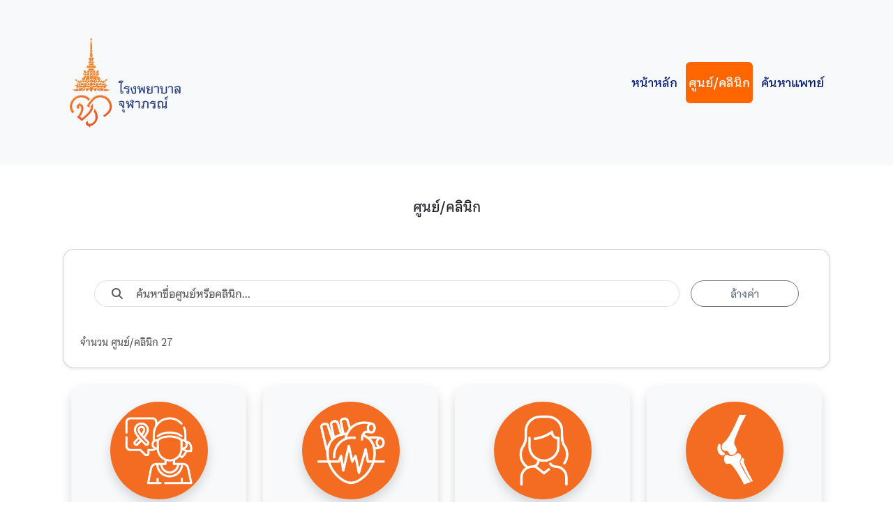

--- FILE ---
content_type: text/html;charset=UTF-8
request_url: https://cradoctor.cra.ac.th/cra_medical_center/?/280
body_size: 177028
content:






<!DOCTYPE html>
<html lang="en" translate="no">
<head>
<meta charset="utf-8" />
<meta name="google" content="notranslate" />
<meta http-equiv="X-UA-Compatible" content="IE=edge">
<meta name="viewport"
	content="width=device-width, initial-scale=1, shrink-to-fit=no" />

<meta name="description" content="" />
<title>โรงพยาบาลจุฬาภรณ์ | Chulabhorn Hospital</title>
<link rel="shortcut icon" href="img/RoyalAcademy_logo_aw_Blue-05.png" />
<!-- Font Awesome icons (free version)-->
<script src="js/all.js" crossorigin="anonymous"></script>
<!-- Core theme CSS (includes Bootstrap)-->
<link href="startbootstrap/css/styles.css" rel="stylesheet" />
<link href="css/bootstrap-icons.css" rel="stylesheet">
<link href="css/bootstrap.min.css" rel="stylesheet">

<!-- Google fonts-->
</head>
<style>
@font-face {
	font-family: 'chulabhornlikitdisplay';
	src: url('css/Chulabhorn_Likit/chulabhornlikitdisplay-medium.woff2')
		format('woff2');
	font-weight: bold;
	font-style: normal;
}

.underline {
	text-decoration: underline;
}

body, h1, h2, h3, h4, h5, h6, p, div {
	font-family: 'chulabhornlikitdisplay', sans-serif;
}

/* เมื่อ active (ปัจจุบันอยู่หน้านั้น) */
a.nav-link.active {
	color: #fff;
	background-color: #FF6600;
}

.navbar-nav .nav-link {
	padding-left: 0.25rem !important; /* จาก px-0 px-lg-3 ปรับลดซ้าย */
	padding-right: 0.25rem !important; /* ปรับลดขวา */
	/* หรือกำหนดค่าอื่นที่เหมาะสม เช่น 0.5rem, 0.75rem */
}

.navbar-nav .nav-item {
	margin-left: 0.25rem !important; /* ปรับลดช่องว่างซ้ายของแต่ละ li */
	margin-right: 0.25rem !important; /* ปรับลดช่องว่างขวา */
}

.btn:hover {
	color: #ffffff;
	background-color: #001a78;
	border-color: #001a78;
}

/* ตั้งค่าให้ Mobile แสดงเต็มจอ */
@media ( max-width : 767px) {
	body {
		font-size: 16px;
	}
	.container {
		width: 100%;
		padding: 15px;
		text-align: center;
	}
	.desktop-only {
		display: none; /* ซ่อนเนื้อหาเฉพาะ Desktop */
	}
}

/* ตั้งค่าให้ Web (Desktop) */
@media ( min-width : 720px) and (orientation: portrait) , ( min-width :
	720px) and (orientation: landscape) {
	body {
		font-size: 18px;
	}
	.container {
		width: 100%;
		margin: auto;
		padding: 20px;
		text-align: center;
	}
	.mobile-only {
		display: none; /* ซ่อนเนื้อหาเฉพาะ Mobile */
	}
	.masthead {
		padding-top: calc(0rem + 104px);
		padding-bottom: 4rem;
	}
}

.page-section {
	padding: 2rem 0;
}

.navbar-brand img {
	max-height: 80px;
	height: auto;
	width: auto;
	padding: 5px 10px;
}

a:hover {
	color: #001a78;
}

.text-break {
	color: #001a78;
}

#inputSearch:focus {
	border-color: #001a78;
	outline: none;
	box-shadow: 0 0 0 0.2rem rgba(13, 110, 253, 0.25);
}
</style>
<style>
.hidden-text {
	display: -webkit-box;
	-webkit-line-clamp: 2;
	-webkit-box-orient: vertical;
	overflow: hidden;
	text-overflow: ellipsis;
	white-space: normal;
	min-height: 3.9em; /* 3 lines x 1.3em line-height */
	line-height: 1.3em;
	font-size: 0.9rem;
}

.clamp-4-lines {
	display: -webkit-box;
	-webkit-line-clamp: 4;
	-webkit-box-orient: vertical;
	overflow: hidden;
	text-overflow: ellipsis;
}

/* ความสูงที่แน่นอนของ wrapper ข้อความ เพื่อให้การ์ดสูงเท่ากัน */
.card-content-fixed {
	min-height: 100px; /* ปรับตามความสูงจริงของข้อความ 4 บรรทัด */
	display: flex;
	flex-direction: column;
	justify-content: center; /* จัดกลางแนวตั้ง */
	align-items: center; /* จัดกลางแนวนอน */
	text-align: center; /* จัดข้อความให้อยู่ตรงกลาง */
}
</style>
<style type="text/css">
/* สไตล์สำหรับลิงก์ที่มีคลาส active */
.sidebar .nav-item .nav-link.active {
	background-color: #FF6600; /* สีพื้นหลังส้ม */
	color: white !important; /* สีตัวอักษรขาว */
	font-weight: bold;
	border-radius: 0.35rem;
}
</style>
<script type="text/javascript">
	var checkBrowser = browsername = navigator.appName;
	if (checkBrowser != "Netscape") {
		alert("บราวเซอร์ของท่านเวอชันร์เก่า กรุณาใช้ IE10+ , Chrome , Firefox");
		window.open('', '_self', '');
		window.close();
	}
	document.addEventListener("DOMContentLoaded", function() {
		const currentPage = window.location.pathname.split("/").pop();

		// ถ้า URL ลงท้ายด้วย '/' (เช่น http://localhost:9090/cra_medical_center_2025/)
		const isRoot = currentPage === "";

		// กำหนด mapping หน้า -> selector
		const pageToLinkMap = {
			"index.html" : 'a[href="index.html"]',
			"center_and_clinic.html" : 'a[href="center_and_clinic.html"]',
			"" : 'a[href="center_and_clinic.html"]' // สำหรับ root URL
		};

		const selector = pageToLinkMap[currentPage];
		if (selector) {
			const link = document.querySelector(selector);
			if (link) {
				link.classList.add("active");
			}
		}
	});
</script>
<body id="page-top" class="d-flex flex-column min-vh-100">
	<!-- Navigation-->
	<!-- แสดงเฉพาะใน Mobile -->
	<div class="mobile-only"></div>
	<!-- แสดงเฉพาะใน Desktop -->
	<div class="desktop-only">
		







<!-- Navigation-->
<nav class="navbar navbar-expand-lg bg-light text-uppercase fixed-top"
	id="mainNav">
	<div class="container">
		<a class="navbar-brand d-flex align-items-center" href="#page-top">
			<img class="img-fluid" src="img/AW_ChulabhornH_Mainlogo_TH.png"
			alt="Chulabhorn Hospital Logo"
			style="max-height: 139px; max-width: 100%;">
		</a>
		<button
			class="navbar-toggler text-uppercase font-weight-bold bg-primary text-white rounded"
			type="button" data-bs-toggle="collapse"
			data-bs-target="#navbarResponsive" aria-controls="navbarResponsive"
			aria-expanded="false" aria-label="Toggle navigation">
			Menu <i class="fas fa-bars"></i>
		</button>
		<div class="collapse navbar-collapse" id="navbarResponsive">
			<ul class="navbar-nav ms-auto">
				<li class="nav-item mx-0 mx-lg-1"><a
					class="nav-link py-3 px-0 px-lg-3 rounded"
					href="https://chulabhornhospital.cra.ac.th/">หน้าหลัก</a></li>
				<li class="nav-item mx-0 mx-lg-1"><a
					class="nav-link py-3 px-0 px-lg-3 rounded" href="center_and_clinic.html">ศูนย์/คลินิก</a>
				</li>
				<li class="nav-item mx-0 mx-lg-1"><a
					class="nav-link py-3 px-0 px-lg-3 rounded" href="search_all.html">ค้นหาแพทย์</a></li>

			</ul>
		</div>
	</div>
</nav>
	</div>
	<!-- Masthead-->
	<header
		class="masthead bg-primary text-white text-center d-none d-sm-block">
		<div class="container d-flex align-items-center flex-column"></div>
	</header>

	<section class="page-section">
		<!-- Portfolio Section-->

		<div class="container">
			<h5 class="masthead-heading text-uppercase" style="margin-top: 25px;">ศูนย์/คลินิก</h5>
		</div>
		<div class="container">
			<div class="card shadow-sm rounded-4 p-3 p-md-4 mb-4">


				<div class="container">
					<form class="row g-3 align-items-center">
						<div class="col-md-10 position-relative">


							<div class="input-group position-relative">
								<span
									class="input-group-text bg-white border-end-0 rounded-start-pill ps-4"
									style="border-right: none;"> <i
									class="fas fa-search text-muted"></i>
								</span> <input type="text" id="inputSearch"
									class="form-control border-start-0 rounded-end-pill ps-2"
									placeholder="ค้นหาชื่อศูนย์หรือคลินิก..."
									aria-label="ค้นหาชื่อศูนย์หรือคลินิก"
									onkeyup="searchFunction()" />
							</div>
						</div>
						<div
							class="col-12 col-md-2 d-flex justify-content-md-start justify-content-center">
							<button type="button" id="clearFilter"
								class="btn btn-outline-secondary rounded-pill px-4 w-100 w-md-auto"
								onclick="clearSearch()">ล้างค่า</button>
						</div>
					</form>
				</div>
				<div class="mt-3 text-start">
					<small
						class="text-muted d-inline-flex gap-3 justify-content-center align-items-center"
						style="font-size: 0.9rem;"> <span
						id="resultsCounterDesktop"></span> <span id="resultsCounterMobile"></span>
					</small>
				</div>
			</div>



			<!-- ✅ DESKTOP/TABLET VIEW (≥576px) -->
			<div class="container-fluid my-4 d-none d-sm-block">
				<div class="row justify-content-center" id="listContainer">
					
						<div class="col-12 col-sm-6 col-md-4 col-lg-3 mb-4">
							<!-- ซ่อน form สำหรับแต่ละ item -->
							<form id="form0" method="post"
								action="view_center.html">
								<input type="hidden" name="id" value="1" />
							</form>

							<!-- กล่องที่ใช้คลิก -->
							<a href="view_center.html?id=1"
								class="text-decoration-none" style="cursor: pointer;">

								<div class="card bg-light shadow rounded-4 border-0 w-100"
									style="overflow: hidden; height: 100%;">
									<div
										class="card-body text-center p-4 d-flex flex-column justify-content-between"
										style="height: 100%;">
										<div class="position-relative mx-auto mb-3"
											style="width: 140px; height: 140px;">
											
												
													<img
														src="[data-uri]"
														class="img-fluid rounded-circle shadow"
														style="width: 140px; height: 140px; object-fit: cover;"
														alt="มะเร็งวิทยา" />
												
											
										</div>

										<div class="card-content-fixed mx-auto" style="width: 100%;">
											<span class="d-block fw-bold text-break clamp-4-lines"
												style="font-size: 1.2rem;"> มะเร็งวิทยา </span>
											<p class="text-break mb-0 clinic-name"
												style="min-height: 1em;"></p>
										</div>
									</div>
								</div>

							</a>

						</div>
					
						<div class="col-12 col-sm-6 col-md-4 col-lg-3 mb-4">
							<!-- ซ่อน form สำหรับแต่ละ item -->
							<form id="form1" method="post"
								action="view_center.html">
								<input type="hidden" name="id" value="3" />
							</form>

							<!-- กล่องที่ใช้คลิก -->
							<a href="view_center.html?id=3"
								class="text-decoration-none" style="cursor: pointer;">

								<div class="card bg-light shadow rounded-4 border-0 w-100"
									style="overflow: hidden; height: 100%;">
									<div
										class="card-body text-center p-4 d-flex flex-column justify-content-between"
										style="height: 100%;">
										<div class="position-relative mx-auto mb-3"
											style="width: 140px; height: 140px;">
											
												
													<img
														src="[data-uri]"
														class="img-fluid rounded-circle shadow"
														style="width: 140px; height: 140px; object-fit: cover;"
														alt="หัวใจและหลอดเลือด" />
												
											
										</div>

										<div class="card-content-fixed mx-auto" style="width: 100%;">
											<span class="d-block fw-bold text-break clamp-4-lines"
												style="font-size: 1.2rem;"> หัวใจและหลอดเลือด </span>
											<p class="text-break mb-0 clinic-name"
												style="min-height: 1em;"></p>
										</div>
									</div>
								</div>

							</a>

						</div>
					
						<div class="col-12 col-sm-6 col-md-4 col-lg-3 mb-4">
							<!-- ซ่อน form สำหรับแต่ละ item -->
							<form id="form2" method="post"
								action="view_center.html">
								<input type="hidden" name="id" value="4" />
							</form>

							<!-- กล่องที่ใช้คลิก -->
							<a href="view_center.html?id=4"
								class="text-decoration-none" style="cursor: pointer;">

								<div class="card bg-light shadow rounded-4 border-0 w-100"
									style="overflow: hidden; height: 100%;">
									<div
										class="card-body text-center p-4 d-flex flex-column justify-content-between"
										style="height: 100%;">
										<div class="position-relative mx-auto mb-3"
											style="width: 140px; height: 140px;">
											
												
													<img
														src="[data-uri]"
														class="img-fluid rounded-circle shadow"
														style="width: 140px; height: 140px; object-fit: cover;"
														alt="ศูนย์สุขภาพสตรี" />
												
											
										</div>

										<div class="card-content-fixed mx-auto" style="width: 100%;">
											<span class="d-block fw-bold text-break clamp-4-lines"
												style="font-size: 1.2rem;"> ศูนย์สุขภาพสตรี </span>
											<p class="text-break mb-0 clinic-name"
												style="min-height: 1em;"></p>
										</div>
									</div>
								</div>

							</a>

						</div>
					
						<div class="col-12 col-sm-6 col-md-4 col-lg-3 mb-4">
							<!-- ซ่อน form สำหรับแต่ละ item -->
							<form id="form3" method="post"
								action="view_center.html">
								<input type="hidden" name="id" value="7" />
							</form>

							<!-- กล่องที่ใช้คลิก -->
							<a href="view_center.html?id=7"
								class="text-decoration-none" style="cursor: pointer;">

								<div class="card bg-light shadow rounded-4 border-0 w-100"
									style="overflow: hidden; height: 100%;">
									<div
										class="card-body text-center p-4 d-flex flex-column justify-content-between"
										style="height: 100%;">
										<div class="position-relative mx-auto mb-3"
											style="width: 140px; height: 140px;">
											
												
													<img
														src="[data-uri]"
														class="img-fluid rounded-circle shadow"
														style="width: 140px; height: 140px; object-fit: cover;"
														alt="ออร์โธปิดิกส์" />
												
											
										</div>

										<div class="card-content-fixed mx-auto" style="width: 100%;">
											<span class="d-block fw-bold text-break clamp-4-lines"
												style="font-size: 1.2rem;"> ออร์โธปิดิกส์ </span>
											<p class="text-break mb-0 clinic-name"
												style="min-height: 1em;"></p>
										</div>
									</div>
								</div>

							</a>

						</div>
					
						<div class="col-12 col-sm-6 col-md-4 col-lg-3 mb-4">
							<!-- ซ่อน form สำหรับแต่ละ item -->
							<form id="form4" method="post"
								action="view_center.html">
								<input type="hidden" name="id" value="8" />
							</form>

							<!-- กล่องที่ใช้คลิก -->
							<a href="view_center.html?id=8"
								class="text-decoration-none" style="cursor: pointer;">

								<div class="card bg-light shadow rounded-4 border-0 w-100"
									style="overflow: hidden; height: 100%;">
									<div
										class="card-body text-center p-4 d-flex flex-column justify-content-between"
										style="height: 100%;">
										<div class="position-relative mx-auto mb-3"
											style="width: 140px; height: 140px;">
											
												
													<img
														src="[data-uri]"
														class="img-fluid rounded-circle shadow"
														style="width: 140px; height: 140px; object-fit: cover;"
														alt="เต้านม" />
												
											
										</div>

										<div class="card-content-fixed mx-auto" style="width: 100%;">
											<span class="d-block fw-bold text-break clamp-4-lines"
												style="font-size: 1.2rem;"> เต้านม </span>
											<p class="text-break mb-0 clinic-name"
												style="min-height: 1em;"></p>
										</div>
									</div>
								</div>

							</a>

						</div>
					
						<div class="col-12 col-sm-6 col-md-4 col-lg-3 mb-4">
							<!-- ซ่อน form สำหรับแต่ละ item -->
							<form id="form5" method="post"
								action="view_center.html">
								<input type="hidden" name="id" value="10" />
							</form>

							<!-- กล่องที่ใช้คลิก -->
							<a href="view_center.html?id=10"
								class="text-decoration-none" style="cursor: pointer;">

								<div class="card bg-light shadow rounded-4 border-0 w-100"
									style="overflow: hidden; height: 100%;">
									<div
										class="card-body text-center p-4 d-flex flex-column justify-content-between"
										style="height: 100%;">
										<div class="position-relative mx-auto mb-3"
											style="width: 140px; height: 140px;">
											
												
													<img
														src="[data-uri]"
														class="img-fluid rounded-circle shadow"
														style="width: 140px; height: 140px; object-fit: cover;"
														alt="เทคโนโลยีจักษุวิทยา" />
												
											
										</div>

										<div class="card-content-fixed mx-auto" style="width: 100%;">
											<span class="d-block fw-bold text-break clamp-4-lines"
												style="font-size: 1.2rem;"> เทคโนโลยีจักษุวิทยา </span>
											<p class="text-break mb-0 clinic-name"
												style="min-height: 1em;"></p>
										</div>
									</div>
								</div>

							</a>

						</div>
					
						<div class="col-12 col-sm-6 col-md-4 col-lg-3 mb-4">
							<!-- ซ่อน form สำหรับแต่ละ item -->
							<form id="form6" method="post"
								action="view_center.html">
								<input type="hidden" name="id" value="24" />
							</form>

							<!-- กล่องที่ใช้คลิก -->
							<a href="view_center.html?id=24"
								class="text-decoration-none" style="cursor: pointer;">

								<div class="card bg-light shadow rounded-4 border-0 w-100"
									style="overflow: hidden; height: 100%;">
									<div
										class="card-body text-center p-4 d-flex flex-column justify-content-between"
										style="height: 100%;">
										<div class="position-relative mx-auto mb-3"
											style="width: 140px; height: 140px;">
											
												
													<img
														src="[data-uri]"
														class="img-fluid rounded-circle shadow"
														style="width: 140px; height: 140px; object-fit: cover;"
														alt="โสต ศอ นาสิก ลาริงซ์วิทยา" />
												
											
										</div>

										<div class="card-content-fixed mx-auto" style="width: 100%;">
											<span class="d-block fw-bold text-break clamp-4-lines"
												style="font-size: 1.2rem;"> โสต ศอ นาสิก ลาริงซ์วิทยา </span>
											<p class="text-break mb-0 clinic-name"
												style="min-height: 1em;"></p>
										</div>
									</div>
								</div>

							</a>

						</div>
					
						<div class="col-12 col-sm-6 col-md-4 col-lg-3 mb-4">
							<!-- ซ่อน form สำหรับแต่ละ item -->
							<form id="form7" method="post"
								action="view_center.html">
								<input type="hidden" name="id" value="28" />
							</form>

							<!-- กล่องที่ใช้คลิก -->
							<a href="view_center.html?id=28"
								class="text-decoration-none" style="cursor: pointer;">

								<div class="card bg-light shadow rounded-4 border-0 w-100"
									style="overflow: hidden; height: 100%;">
									<div
										class="card-body text-center p-4 d-flex flex-column justify-content-between"
										style="height: 100%;">
										<div class="position-relative mx-auto mb-3"
											style="width: 140px; height: 140px;">
											
												
													<img
														src="[data-uri]"
														class="img-fluid rounded-circle shadow"
														style="width: 140px; height: 140px; object-fit: cover;"
														alt="อายุรกรรมประสาทวิทยา" />
												
											
										</div>

										<div class="card-content-fixed mx-auto" style="width: 100%;">
											<span class="d-block fw-bold text-break clamp-4-lines"
												style="font-size: 1.2rem;"> อายุรกรรมประสาทวิทยา </span>
											<p class="text-break mb-0 clinic-name"
												style="min-height: 1em;"></p>
										</div>
									</div>
								</div>

							</a>

						</div>
					
						<div class="col-12 col-sm-6 col-md-4 col-lg-3 mb-4">
							<!-- ซ่อน form สำหรับแต่ละ item -->
							<form id="form8" method="post"
								action="view_center.html">
								<input type="hidden" name="id" value="13" />
							</form>

							<!-- กล่องที่ใช้คลิก -->
							<a href="view_center.html?id=13"
								class="text-decoration-none" style="cursor: pointer;">

								<div class="card bg-light shadow rounded-4 border-0 w-100"
									style="overflow: hidden; height: 100%;">
									<div
										class="card-body text-center p-4 d-flex flex-column justify-content-between"
										style="height: 100%;">
										<div class="position-relative mx-auto mb-3"
											style="width: 140px; height: 140px;">
											
												
													<img
														src="[data-uri]"
														class="img-fluid rounded-circle shadow"
														style="width: 140px; height: 140px; object-fit: cover;"
														alt="กุมารเวชกรรม" />
												
											
										</div>

										<div class="card-content-fixed mx-auto" style="width: 100%;">
											<span class="d-block fw-bold text-break clamp-4-lines"
												style="font-size: 1.2rem;"> กุมารเวชกรรม </span>
											<p class="text-break mb-0 clinic-name"
												style="min-height: 1em;"></p>
										</div>
									</div>
								</div>

							</a>

						</div>
					
						<div class="col-12 col-sm-6 col-md-4 col-lg-3 mb-4">
							<!-- ซ่อน form สำหรับแต่ละ item -->
							<form id="form9" method="post"
								action="view_center.html">
								<input type="hidden" name="id" value="25" />
							</form>

							<!-- กล่องที่ใช้คลิก -->
							<a href="view_center.html?id=25"
								class="text-decoration-none" style="cursor: pointer;">

								<div class="card bg-light shadow rounded-4 border-0 w-100"
									style="overflow: hidden; height: 100%;">
									<div
										class="card-body text-center p-4 d-flex flex-column justify-content-between"
										style="height: 100%;">
										<div class="position-relative mx-auto mb-3"
											style="width: 140px; height: 140px;">
											
												
													<img
														src="[data-uri]"
														class="img-fluid rounded-circle shadow"
														style="width: 140px; height: 140px; object-fit: cover;"
														alt="อายุรกรรม" />
												
											
										</div>

										<div class="card-content-fixed mx-auto" style="width: 100%;">
											<span class="d-block fw-bold text-break clamp-4-lines"
												style="font-size: 1.2rem;"> อายุรกรรม </span>
											<p class="text-break mb-0 clinic-name"
												style="min-height: 1em;"></p>
										</div>
									</div>
								</div>

							</a>

						</div>
					
						<div class="col-12 col-sm-6 col-md-4 col-lg-3 mb-4">
							<!-- ซ่อน form สำหรับแต่ละ item -->
							<form id="form10" method="post"
								action="view_center.html">
								<input type="hidden" name="id" value="19" />
							</form>

							<!-- กล่องที่ใช้คลิก -->
							<a href="view_center.html?id=19"
								class="text-decoration-none" style="cursor: pointer;">

								<div class="card bg-light shadow rounded-4 border-0 w-100"
									style="overflow: hidden; height: 100%;">
									<div
										class="card-body text-center p-4 d-flex flex-column justify-content-between"
										style="height: 100%;">
										<div class="position-relative mx-auto mb-3"
											style="width: 140px; height: 140px;">
											
												
													<img
														src="[data-uri]"
														class="img-fluid rounded-circle shadow"
														style="width: 140px; height: 140px; object-fit: cover;"
														alt="อายุรกรรมโรคติดเชื้อ" />
												
											
										</div>

										<div class="card-content-fixed mx-auto" style="width: 100%;">
											<span class="d-block fw-bold text-break clamp-4-lines"
												style="font-size: 1.2rem;"> อายุรกรรมโรคติดเชื้อ </span>
											<p class="text-break mb-0 clinic-name"
												style="min-height: 1em;"></p>
										</div>
									</div>
								</div>

							</a>

						</div>
					
						<div class="col-12 col-sm-6 col-md-4 col-lg-3 mb-4">
							<!-- ซ่อน form สำหรับแต่ละ item -->
							<form id="form11" method="post"
								action="view_center.html">
								<input type="hidden" name="id" value="20" />
							</form>

							<!-- กล่องที่ใช้คลิก -->
							<a href="view_center.html?id=20"
								class="text-decoration-none" style="cursor: pointer;">

								<div class="card bg-light shadow rounded-4 border-0 w-100"
									style="overflow: hidden; height: 100%;">
									<div
										class="card-body text-center p-4 d-flex flex-column justify-content-between"
										style="height: 100%;">
										<div class="position-relative mx-auto mb-3"
											style="width: 140px; height: 140px;">
											
												
													<img
														src="[data-uri]"
														class="img-fluid rounded-circle shadow"
														style="width: 140px; height: 140px; object-fit: cover;"
														alt="อายุรกรรมโลหิตวิทยา" />
												
											
										</div>

										<div class="card-content-fixed mx-auto" style="width: 100%;">
											<span class="d-block fw-bold text-break clamp-4-lines"
												style="font-size: 1.2rem;"> อายุรกรรมโลหิตวิทยา </span>
											<p class="text-break mb-0 clinic-name"
												style="min-height: 1em;"></p>
										</div>
									</div>
								</div>

							</a>

						</div>
					
						<div class="col-12 col-sm-6 col-md-4 col-lg-3 mb-4">
							<!-- ซ่อน form สำหรับแต่ละ item -->
							<form id="form12" method="post"
								action="view_center.html">
								<input type="hidden" name="id" value="12" />
							</form>

							<!-- กล่องที่ใช้คลิก -->
							<a href="view_center.html?id=12"
								class="text-decoration-none" style="cursor: pointer;">

								<div class="card bg-light shadow rounded-4 border-0 w-100"
									style="overflow: hidden; height: 100%;">
									<div
										class="card-body text-center p-4 d-flex flex-column justify-content-between"
										style="height: 100%;">
										<div class="position-relative mx-auto mb-3"
											style="width: 140px; height: 140px;">
											
												
													<img
														src="[data-uri]"
														class="img-fluid rounded-circle shadow"
														style="width: 140px; height: 140px; object-fit: cover;"
														alt="อายุรกรรมโรคไต" />
												
											
										</div>

										<div class="card-content-fixed mx-auto" style="width: 100%;">
											<span class="d-block fw-bold text-break clamp-4-lines"
												style="font-size: 1.2rem;"> อายุรกรรมโรคไต </span>
											<p class="text-break mb-0 clinic-name"
												style="min-height: 1em;"></p>
										</div>
									</div>
								</div>

							</a>

						</div>
					
						<div class="col-12 col-sm-6 col-md-4 col-lg-3 mb-4">
							<!-- ซ่อน form สำหรับแต่ละ item -->
							<form id="form13" method="post"
								action="view_center.html">
								<input type="hidden" name="id" value="27" />
							</form>

							<!-- กล่องที่ใช้คลิก -->
							<a href="view_center.html?id=27"
								class="text-decoration-none" style="cursor: pointer;">

								<div class="card bg-light shadow rounded-4 border-0 w-100"
									style="overflow: hidden; height: 100%;">
									<div
										class="card-body text-center p-4 d-flex flex-column justify-content-between"
										style="height: 100%;">
										<div class="position-relative mx-auto mb-3"
											style="width: 140px; height: 140px;">
											
												
													<img
														src="[data-uri]"
														class="img-fluid rounded-circle shadow"
														style="width: 140px; height: 140px; object-fit: cover;"
														alt="อายุรกรรมโรคทางเดินหายใจ" />
												
											
										</div>

										<div class="card-content-fixed mx-auto" style="width: 100%;">
											<span class="d-block fw-bold text-break clamp-4-lines"
												style="font-size: 1.2rem;"> อายุรกรรมโรคทางเดินหายใจ </span>
											<p class="text-break mb-0 clinic-name"
												style="min-height: 1em;"></p>
										</div>
									</div>
								</div>

							</a>

						</div>
					
						<div class="col-12 col-sm-6 col-md-4 col-lg-3 mb-4">
							<!-- ซ่อน form สำหรับแต่ละ item -->
							<form id="form14" method="post"
								action="view_center.html">
								<input type="hidden" name="id" value="26" />
							</form>

							<!-- กล่องที่ใช้คลิก -->
							<a href="view_center.html?id=26"
								class="text-decoration-none" style="cursor: pointer;">

								<div class="card bg-light shadow rounded-4 border-0 w-100"
									style="overflow: hidden; height: 100%;">
									<div
										class="card-body text-center p-4 d-flex flex-column justify-content-between"
										style="height: 100%;">
										<div class="position-relative mx-auto mb-3"
											style="width: 140px; height: 140px;">
											
												
													<img
														src="[data-uri]"
														class="img-fluid rounded-circle shadow"
														style="width: 140px; height: 140px; object-fit: cover;"
														alt="เบาหวานและโรคเมตาบอลิก" />
												
											
										</div>

										<div class="card-content-fixed mx-auto" style="width: 100%;">
											<span class="d-block fw-bold text-break clamp-4-lines"
												style="font-size: 1.2rem;"> เบาหวานและโรคเมตาบอลิก </span>
											<p class="text-break mb-0 clinic-name"
												style="min-height: 1em;"></p>
										</div>
									</div>
								</div>

							</a>

						</div>
					
						<div class="col-12 col-sm-6 col-md-4 col-lg-3 mb-4">
							<!-- ซ่อน form สำหรับแต่ละ item -->
							<form id="form15" method="post"
								action="view_center.html">
								<input type="hidden" name="id" value="23" />
							</form>

							<!-- กล่องที่ใช้คลิก -->
							<a href="view_center.html?id=23"
								class="text-decoration-none" style="cursor: pointer;">

								<div class="card bg-light shadow rounded-4 border-0 w-100"
									style="overflow: hidden; height: 100%;">
									<div
										class="card-body text-center p-4 d-flex flex-column justify-content-between"
										style="height: 100%;">
										<div class="position-relative mx-auto mb-3"
											style="width: 140px; height: 140px;">
											
												
													<img
														src="[data-uri]"
														class="img-fluid rounded-circle shadow"
														style="width: 140px; height: 140px; object-fit: cover;"
														alt="ศัลยกรรมเฉพาะทาง" />
												
											
										</div>

										<div class="card-content-fixed mx-auto" style="width: 100%;">
											<span class="d-block fw-bold text-break clamp-4-lines"
												style="font-size: 1.2rem;"> ศัลยกรรมเฉพาะทาง </span>
											<p class="text-break mb-0 clinic-name"
												style="min-height: 1em;"></p>
										</div>
									</div>
								</div>

							</a>

						</div>
					
						<div class="col-12 col-sm-6 col-md-4 col-lg-3 mb-4">
							<!-- ซ่อน form สำหรับแต่ละ item -->
							<form id="form16" method="post"
								action="view_center.html">
								<input type="hidden" name="id" value="22" />
							</form>

							<!-- กล่องที่ใช้คลิก -->
							<a href="view_center.html?id=22"
								class="text-decoration-none" style="cursor: pointer;">

								<div class="card bg-light shadow rounded-4 border-0 w-100"
									style="overflow: hidden; height: 100%;">
									<div
										class="card-body text-center p-4 d-flex flex-column justify-content-between"
										style="height: 100%;">
										<div class="position-relative mx-auto mb-3"
											style="width: 140px; height: 140px;">
											
												
													<img
														src="[data-uri]"
														class="img-fluid rounded-circle shadow"
														style="width: 140px; height: 140px; object-fit: cover;"
														alt="ทางเดินอาหารและตับ" />
												
											
										</div>

										<div class="card-content-fixed mx-auto" style="width: 100%;">
											<span class="d-block fw-bold text-break clamp-4-lines"
												style="font-size: 1.2rem;"> ทางเดินอาหารและตับ </span>
											<p class="text-break mb-0 clinic-name"
												style="min-height: 1em;"></p>
										</div>
									</div>
								</div>

							</a>

						</div>
					
						<div class="col-12 col-sm-6 col-md-4 col-lg-3 mb-4">
							<!-- ซ่อน form สำหรับแต่ละ item -->
							<form id="form17" method="post"
								action="view_center.html">
								<input type="hidden" name="id" value="9" />
							</form>

							<!-- กล่องที่ใช้คลิก -->
							<a href="view_center.html?id=9"
								class="text-decoration-none" style="cursor: pointer;">

								<div class="card bg-light shadow rounded-4 border-0 w-100"
									style="overflow: hidden; height: 100%;">
									<div
										class="card-body text-center p-4 d-flex flex-column justify-content-between"
										style="height: 100%;">
										<div class="position-relative mx-auto mb-3"
											style="width: 140px; height: 140px;">
											
												
													<img
														src="[data-uri]"
														class="img-fluid rounded-circle shadow"
														style="width: 140px; height: 140px; object-fit: cover;"
														alt="เวชศาสตร์ฟื้นฟู" />
												
											
										</div>

										<div class="card-content-fixed mx-auto" style="width: 100%;">
											<span class="d-block fw-bold text-break clamp-4-lines"
												style="font-size: 1.2rem;"> เวชศาสตร์ฟื้นฟู </span>
											<p class="text-break mb-0 clinic-name"
												style="min-height: 1em;"></p>
										</div>
									</div>
								</div>

							</a>

						</div>
					
						<div class="col-12 col-sm-6 col-md-4 col-lg-3 mb-4">
							<!-- ซ่อน form สำหรับแต่ละ item -->
							<form id="form18" method="post"
								action="view_center.html">
								<input type="hidden" name="id" value="11" />
							</form>

							<!-- กล่องที่ใช้คลิก -->
							<a href="view_center.html?id=11"
								class="text-decoration-none" style="cursor: pointer;">

								<div class="card bg-light shadow rounded-4 border-0 w-100"
									style="overflow: hidden; height: 100%;">
									<div
										class="card-body text-center p-4 d-flex flex-column justify-content-between"
										style="height: 100%;">
										<div class="position-relative mx-auto mb-3"
											style="width: 140px; height: 140px;">
											
												
													<img
														src="[data-uri]"
														class="img-fluid rounded-circle shadow"
														style="width: 140px; height: 140px; object-fit: cover;"
														alt="ผิวหนังและเลเซอร์" />
												
											
										</div>

										<div class="card-content-fixed mx-auto" style="width: 100%;">
											<span class="d-block fw-bold text-break clamp-4-lines"
												style="font-size: 1.2rem;"> ผิวหนังและเลเซอร์ </span>
											<p class="text-break mb-0 clinic-name"
												style="min-height: 1em;"></p>
										</div>
									</div>
								</div>

							</a>

						</div>
					
						<div class="col-12 col-sm-6 col-md-4 col-lg-3 mb-4">
							<!-- ซ่อน form สำหรับแต่ละ item -->
							<form id="form19" method="post"
								action="view_center.html">
								<input type="hidden" name="id" value="16" />
							</form>

							<!-- กล่องที่ใช้คลิก -->
							<a href="view_center.html?id=16"
								class="text-decoration-none" style="cursor: pointer;">

								<div class="card bg-light shadow rounded-4 border-0 w-100"
									style="overflow: hidden; height: 100%;">
									<div
										class="card-body text-center p-4 d-flex flex-column justify-content-between"
										style="height: 100%;">
										<div class="position-relative mx-auto mb-3"
											style="width: 140px; height: 140px;">
											
												
													<img
														src="[data-uri]"
														class="img-fluid rounded-circle shadow"
														style="width: 140px; height: 140px; object-fit: cover;"
														alt="ทันตกรรม" />
												
											
										</div>

										<div class="card-content-fixed mx-auto" style="width: 100%;">
											<span class="d-block fw-bold text-break clamp-4-lines"
												style="font-size: 1.2rem;"> ทันตกรรม </span>
											<p class="text-break mb-0 clinic-name"
												style="min-height: 1em;"></p>
										</div>
									</div>
								</div>

							</a>

						</div>
					
						<div class="col-12 col-sm-6 col-md-4 col-lg-3 mb-4">
							<!-- ซ่อน form สำหรับแต่ละ item -->
							<form id="form20" method="post"
								action="view_center.html">
								<input type="hidden" name="id" value="18" />
							</form>

							<!-- กล่องที่ใช้คลิก -->
							<a href="view_center.html?id=18"
								class="text-decoration-none" style="cursor: pointer;">

								<div class="card bg-light shadow rounded-4 border-0 w-100"
									style="overflow: hidden; height: 100%;">
									<div
										class="card-body text-center p-4 d-flex flex-column justify-content-between"
										style="height: 100%;">
										<div class="position-relative mx-auto mb-3"
											style="width: 140px; height: 140px;">
											
												
													<img
														src="[data-uri]"
														class="img-fluid rounded-circle shadow"
														style="width: 140px; height: 140px; object-fit: cover;"
														alt="จิตเวช" />
												
											
										</div>

										<div class="card-content-fixed mx-auto" style="width: 100%;">
											<span class="d-block fw-bold text-break clamp-4-lines"
												style="font-size: 1.2rem;"> จิตเวช </span>
											<p class="text-break mb-0 clinic-name"
												style="min-height: 1em;"></p>
										</div>
									</div>
								</div>

							</a>

						</div>
					
						<div class="col-12 col-sm-6 col-md-4 col-lg-3 mb-4">
							<!-- ซ่อน form สำหรับแต่ละ item -->
							<form id="form21" method="post"
								action="view_center.html">
								<input type="hidden" name="id" value="31" />
							</form>

							<!-- กล่องที่ใช้คลิก -->
							<a href="view_center.html?id=31"
								class="text-decoration-none" style="cursor: pointer;">

								<div class="card bg-light shadow rounded-4 border-0 w-100"
									style="overflow: hidden; height: 100%;">
									<div
										class="card-body text-center p-4 d-flex flex-column justify-content-between"
										style="height: 100%;">
										<div class="position-relative mx-auto mb-3"
											style="width: 140px; height: 140px;">
											
												
													<img
														src="[data-uri]"
														class="img-fluid rounded-circle shadow"
														style="width: 140px; height: 140px; object-fit: cover;"
														alt="ตรวจสุขภาพ" />
												
											
										</div>

										<div class="card-content-fixed mx-auto" style="width: 100%;">
											<span class="d-block fw-bold text-break clamp-4-lines"
												style="font-size: 1.2rem;"> ตรวจสุขภาพ </span>
											<p class="text-break mb-0 clinic-name"
												style="min-height: 1em;"></p>
										</div>
									</div>
								</div>

							</a>

						</div>
					
						<div class="col-12 col-sm-6 col-md-4 col-lg-3 mb-4">
							<!-- ซ่อน form สำหรับแต่ละ item -->
							<form id="form22" method="post"
								action="view_center.html">
								<input type="hidden" name="id" value="33" />
							</form>

							<!-- กล่องที่ใช้คลิก -->
							<a href="view_center.html?id=33"
								class="text-decoration-none" style="cursor: pointer;">

								<div class="card bg-light shadow rounded-4 border-0 w-100"
									style="overflow: hidden; height: 100%;">
									<div
										class="card-body text-center p-4 d-flex flex-column justify-content-between"
										style="height: 100%;">
										<div class="position-relative mx-auto mb-3"
											style="width: 140px; height: 140px;">
											
												
													<img
														src="[data-uri]"
														class="img-fluid rounded-circle shadow"
														style="width: 140px; height: 140px; object-fit: cover;"
														alt="การแพทย์บูรณาการ" />
												
											
										</div>

										<div class="card-content-fixed mx-auto" style="width: 100%;">
											<span class="d-block fw-bold text-break clamp-4-lines"
												style="font-size: 1.2rem;"> การแพทย์บูรณาการ </span>
											<p class="text-break mb-0 clinic-name"
												style="min-height: 1em;"></p>
										</div>
									</div>
								</div>

							</a>

						</div>
					
						<div class="col-12 col-sm-6 col-md-4 col-lg-3 mb-4">
							<!-- ซ่อน form สำหรับแต่ละ item -->
							<form id="form23" method="post"
								action="view_center.html">
								<input type="hidden" name="id" value="34" />
							</form>

							<!-- กล่องที่ใช้คลิก -->
							<a href="view_center.html?id=34"
								class="text-decoration-none" style="cursor: pointer;">

								<div class="card bg-light shadow rounded-4 border-0 w-100"
									style="overflow: hidden; height: 100%;">
									<div
										class="card-body text-center p-4 d-flex flex-column justify-content-between"
										style="height: 100%;">
										<div class="position-relative mx-auto mb-3"
											style="width: 140px; height: 140px;">
											
												
													<img
														src="[data-uri]"
														class="img-fluid rounded-circle shadow"
														style="width: 140px; height: 140px; object-fit: cover;"
														alt="อุบัติเหตุ-ฉุกเฉิน" />
												
											
										</div>

										<div class="card-content-fixed mx-auto" style="width: 100%;">
											<span class="d-block fw-bold text-break clamp-4-lines"
												style="font-size: 1.2rem;"> อุบัติเหตุ-ฉุกเฉิน </span>
											<p class="text-break mb-0 clinic-name"
												style="min-height: 1em;"></p>
										</div>
									</div>
								</div>

							</a>

						</div>
					
						<div class="col-12 col-sm-6 col-md-4 col-lg-3 mb-4">
							<!-- ซ่อน form สำหรับแต่ละ item -->
							<form id="form24" method="post"
								action="view_center.html">
								<input type="hidden" name="id" value="5" />
							</form>

							<!-- กล่องที่ใช้คลิก -->
							<a href="view_center.html?id=5"
								class="text-decoration-none" style="cursor: pointer;">

								<div class="card bg-light shadow rounded-4 border-0 w-100"
									style="overflow: hidden; height: 100%;">
									<div
										class="card-body text-center p-4 d-flex flex-column justify-content-between"
										style="height: 100%;">
										<div class="position-relative mx-auto mb-3"
											style="width: 140px; height: 140px;">
											
												
													<img
														src="[data-uri]"
														class="img-fluid rounded-circle shadow"
														style="width: 140px; height: 140px; object-fit: cover;"
														alt="ไซโคลตรอนและเพทสแกนแห่งชาติ" />
												
											
										</div>

										<div class="card-content-fixed mx-auto" style="width: 100%;">
											<span class="d-block fw-bold text-break clamp-4-lines"
												style="font-size: 1.2rem;"> ไซโคลตรอนและเพทสแกนแห่งชาติ </span>
											<p class="text-break mb-0 clinic-name"
												style="min-height: 1em;"></p>
										</div>
									</div>
								</div>

							</a>

						</div>
					
						<div class="col-12 col-sm-6 col-md-4 col-lg-3 mb-4">
							<!-- ซ่อน form สำหรับแต่ละ item -->
							<form id="form25" method="post"
								action="view_center.html">
								<input type="hidden" name="id" value="6" />
							</form>

							<!-- กล่องที่ใช้คลิก -->
							<a href="view_center.html?id=6"
								class="text-decoration-none" style="cursor: pointer;">

								<div class="card bg-light shadow rounded-4 border-0 w-100"
									style="overflow: hidden; height: 100%;">
									<div
										class="card-body text-center p-4 d-flex flex-column justify-content-between"
										style="height: 100%;">
										<div class="position-relative mx-auto mb-3"
											style="width: 140px; height: 140px;">
											
												
													<img
														src="[data-uri]"
														class="img-fluid rounded-circle shadow"
														style="width: 140px; height: 140px; object-fit: cover;"
														alt="ภาพวินิจฉัยและรังสีร่วมรักษา" />
												
											
										</div>

										<div class="card-content-fixed mx-auto" style="width: 100%;">
											<span class="d-block fw-bold text-break clamp-4-lines"
												style="font-size: 1.2rem;"> ภาพวินิจฉัยและรังสีร่วมรักษา </span>
											<p class="text-break mb-0 clinic-name"
												style="min-height: 1em;"></p>
										</div>
									</div>
								</div>

							</a>

						</div>
					
						<div class="col-12 col-sm-6 col-md-4 col-lg-3 mb-4">
							<!-- ซ่อน form สำหรับแต่ละ item -->
							<form id="form26" method="post"
								action="view_center.html">
								<input type="hidden" name="id" value="30" />
							</form>

							<!-- กล่องที่ใช้คลิก -->
							<a href="view_center.html?id=30"
								class="text-decoration-none" style="cursor: pointer;">

								<div class="card bg-light shadow rounded-4 border-0 w-100"
									style="overflow: hidden; height: 100%;">
									<div
										class="card-body text-center p-4 d-flex flex-column justify-content-between"
										style="height: 100%;">
										<div class="position-relative mx-auto mb-3"
											style="width: 140px; height: 140px;">
											
												
													<img
														src="[data-uri]"
														class="img-fluid rounded-circle shadow"
														style="width: 140px; height: 140px; object-fit: cover;"
														alt="รังสีรักษามะเร็งวิทยา" />
												
											
										</div>

										<div class="card-content-fixed mx-auto" style="width: 100%;">
											<span class="d-block fw-bold text-break clamp-4-lines"
												style="font-size: 1.2rem;"> รังสีรักษามะเร็งวิทยา </span>
											<p class="text-break mb-0 clinic-name"
												style="min-height: 1em;"></p>
										</div>
									</div>
								</div>

							</a>

						</div>
					
				</div>
			</div>




			<!-- ✅ MOBILE VIEW (<576px) -->
			<div class="container-fluid mb-4 d-block d-sm-none">
				<div class="row">
					
						<div class="col-4 mb-2 text-center" style="padding: 2px;">
							<a href="view_center.html?id=1"
								class="nav-link d-block p-3 border rounded-lg shadow-sm bg-light hover-shadow w-100 text-decoration-none text-dark"
								style="transition: transform 0.3s;"> 
									<img class="img-fluid rounded-circle mb-2"
										src="[data-uri]"
										alt="มะเร็งวิทยา"
										style="width: 55px; height: 55px; object-fit: cover;" />
								 <span class="hidden-text">มะเร็งวิทยา</span> 
							</a>
						</div>
					
						<div class="col-4 mb-2 text-center" style="padding: 2px;">
							<a href="view_center.html?id=3"
								class="nav-link d-block p-3 border rounded-lg shadow-sm bg-light hover-shadow w-100 text-decoration-none text-dark"
								style="transition: transform 0.3s;"> 
									<img class="img-fluid rounded-circle mb-2"
										src="[data-uri]"
										alt="หัวใจและหลอดเลือด"
										style="width: 55px; height: 55px; object-fit: cover;" />
								 <span class="hidden-text">หัวใจและหลอดเลือด</span> 
							</a>
						</div>
					
						<div class="col-4 mb-2 text-center" style="padding: 2px;">
							<a href="view_center.html?id=4"
								class="nav-link d-block p-3 border rounded-lg shadow-sm bg-light hover-shadow w-100 text-decoration-none text-dark"
								style="transition: transform 0.3s;"> 
									<img class="img-fluid rounded-circle mb-2"
										src="[data-uri]"
										alt="ศูนย์สุขภาพสตรี"
										style="width: 55px; height: 55px; object-fit: cover;" />
								 <span class="hidden-text">ศูนย์สุขภาพสตรี</span> 
							</a>
						</div>
					
						<div class="col-4 mb-2 text-center" style="padding: 2px;">
							<a href="view_center.html?id=7"
								class="nav-link d-block p-3 border rounded-lg shadow-sm bg-light hover-shadow w-100 text-decoration-none text-dark"
								style="transition: transform 0.3s;"> 
									<img class="img-fluid rounded-circle mb-2"
										src="[data-uri]"
										alt="ออร์โธปิดิกส์"
										style="width: 55px; height: 55px; object-fit: cover;" />
								 <span class="hidden-text">ออร์โธปิดิกส์</span> 
							</a>
						</div>
					
						<div class="col-4 mb-2 text-center" style="padding: 2px;">
							<a href="view_center.html?id=8"
								class="nav-link d-block p-3 border rounded-lg shadow-sm bg-light hover-shadow w-100 text-decoration-none text-dark"
								style="transition: transform 0.3s;"> 
									<img class="img-fluid rounded-circle mb-2"
										src="[data-uri]"
										alt="เต้านม"
										style="width: 55px; height: 55px; object-fit: cover;" />
								 <span class="hidden-text">เต้านม</span> 
							</a>
						</div>
					
						<div class="col-4 mb-2 text-center" style="padding: 2px;">
							<a href="view_center.html?id=10"
								class="nav-link d-block p-3 border rounded-lg shadow-sm bg-light hover-shadow w-100 text-decoration-none text-dark"
								style="transition: transform 0.3s;"> 
									<img class="img-fluid rounded-circle mb-2"
										src="[data-uri]"
										alt="เทคโนโลยีจักษุวิทยา"
										style="width: 55px; height: 55px; object-fit: cover;" />
								 <span class="hidden-text">เทคโนโลยีจักษุวิทยา</span> 
							</a>
						</div>
					
						<div class="col-4 mb-2 text-center" style="padding: 2px;">
							<a href="view_center.html?id=24"
								class="nav-link d-block p-3 border rounded-lg shadow-sm bg-light hover-shadow w-100 text-decoration-none text-dark"
								style="transition: transform 0.3s;"> 
									<img class="img-fluid rounded-circle mb-2"
										src="[data-uri]"
										alt="โสต ศอ นาสิก ลาริงซ์วิทยา"
										style="width: 55px; height: 55px; object-fit: cover;" />
								 <span class="hidden-text">โสต ศอ นาสิก ลาริงซ์วิทยา</span> 
							</a>
						</div>
					
						<div class="col-4 mb-2 text-center" style="padding: 2px;">
							<a href="view_center.html?id=28"
								class="nav-link d-block p-3 border rounded-lg shadow-sm bg-light hover-shadow w-100 text-decoration-none text-dark"
								style="transition: transform 0.3s;"> 
									<img class="img-fluid rounded-circle mb-2"
										src="[data-uri]"
										alt="อายุรกรรมประสาทวิทยา"
										style="width: 55px; height: 55px; object-fit: cover;" />
								 <span class="hidden-text">อายุรกรรมประสาทวิทยา</span> 
							</a>
						</div>
					
						<div class="col-4 mb-2 text-center" style="padding: 2px;">
							<a href="view_center.html?id=13"
								class="nav-link d-block p-3 border rounded-lg shadow-sm bg-light hover-shadow w-100 text-decoration-none text-dark"
								style="transition: transform 0.3s;"> 
									<img class="img-fluid rounded-circle mb-2"
										src="[data-uri]"
										alt="กุมารเวชกรรม"
										style="width: 55px; height: 55px; object-fit: cover;" />
								 <span class="hidden-text">กุมารเวชกรรม</span> 
							</a>
						</div>
					
						<div class="col-4 mb-2 text-center" style="padding: 2px;">
							<a href="view_center.html?id=25"
								class="nav-link d-block p-3 border rounded-lg shadow-sm bg-light hover-shadow w-100 text-decoration-none text-dark"
								style="transition: transform 0.3s;"> 
									<img class="img-fluid rounded-circle mb-2"
										src="[data-uri]"
										alt="อายุรกรรม"
										style="width: 55px; height: 55px; object-fit: cover;" />
								 <span class="hidden-text">อายุรกรรม</span> 
							</a>
						</div>
					
						<div class="col-4 mb-2 text-center" style="padding: 2px;">
							<a href="view_center.html?id=19"
								class="nav-link d-block p-3 border rounded-lg shadow-sm bg-light hover-shadow w-100 text-decoration-none text-dark"
								style="transition: transform 0.3s;"> 
									<img class="img-fluid rounded-circle mb-2"
										src="[data-uri]"
										alt="อายุรกรรมโรคติดเชื้อ"
										style="width: 55px; height: 55px; object-fit: cover;" />
								 <span class="hidden-text">อายุรกรรมโรคติดเชื้อ</span> 
							</a>
						</div>
					
						<div class="col-4 mb-2 text-center" style="padding: 2px;">
							<a href="view_center.html?id=20"
								class="nav-link d-block p-3 border rounded-lg shadow-sm bg-light hover-shadow w-100 text-decoration-none text-dark"
								style="transition: transform 0.3s;"> 
									<img class="img-fluid rounded-circle mb-2"
										src="[data-uri]"
										alt="อายุรกรรมโลหิตวิทยา"
										style="width: 55px; height: 55px; object-fit: cover;" />
								 <span class="hidden-text">อายุรกรรมโลหิตวิทยา</span> 
							</a>
						</div>
					
						<div class="col-4 mb-2 text-center" style="padding: 2px;">
							<a href="view_center.html?id=12"
								class="nav-link d-block p-3 border rounded-lg shadow-sm bg-light hover-shadow w-100 text-decoration-none text-dark"
								style="transition: transform 0.3s;"> 
									<img class="img-fluid rounded-circle mb-2"
										src="[data-uri]"
										alt="อายุรกรรมโรคไต"
										style="width: 55px; height: 55px; object-fit: cover;" />
								 <span class="hidden-text">อายุรกรรมโรคไต</span> 
							</a>
						</div>
					
						<div class="col-4 mb-2 text-center" style="padding: 2px;">
							<a href="view_center.html?id=27"
								class="nav-link d-block p-3 border rounded-lg shadow-sm bg-light hover-shadow w-100 text-decoration-none text-dark"
								style="transition: transform 0.3s;"> 
									<img class="img-fluid rounded-circle mb-2"
										src="[data-uri]"
										alt="อายุรกรรมโรคทางเดินหายใจ"
										style="width: 55px; height: 55px; object-fit: cover;" />
								 <span class="hidden-text">อายุรกรรมโรคทางเดินหายใจ</span> 
							</a>
						</div>
					
						<div class="col-4 mb-2 text-center" style="padding: 2px;">
							<a href="view_center.html?id=26"
								class="nav-link d-block p-3 border rounded-lg shadow-sm bg-light hover-shadow w-100 text-decoration-none text-dark"
								style="transition: transform 0.3s;"> 
									<img class="img-fluid rounded-circle mb-2"
										src="[data-uri]"
										alt="เบาหวานและโรคเมตาบอลิก"
										style="width: 55px; height: 55px; object-fit: cover;" />
								 <span class="hidden-text">เบาหวานและโรคเมตาบอลิก</span> 
							</a>
						</div>
					
						<div class="col-4 mb-2 text-center" style="padding: 2px;">
							<a href="view_center.html?id=23"
								class="nav-link d-block p-3 border rounded-lg shadow-sm bg-light hover-shadow w-100 text-decoration-none text-dark"
								style="transition: transform 0.3s;"> 
									<img class="img-fluid rounded-circle mb-2"
										src="[data-uri]"
										alt="ศัลยกรรมเฉพาะทาง"
										style="width: 55px; height: 55px; object-fit: cover;" />
								 <span class="hidden-text">ศัลยกรรมเฉพาะทาง</span> 
							</a>
						</div>
					
						<div class="col-4 mb-2 text-center" style="padding: 2px;">
							<a href="view_center.html?id=22"
								class="nav-link d-block p-3 border rounded-lg shadow-sm bg-light hover-shadow w-100 text-decoration-none text-dark"
								style="transition: transform 0.3s;"> 
									<img class="img-fluid rounded-circle mb-2"
										src="[data-uri]"
										alt="ทางเดินอาหารและตับ"
										style="width: 55px; height: 55px; object-fit: cover;" />
								 <span class="hidden-text">ทางเดินอาหารและตับ</span> 
							</a>
						</div>
					
						<div class="col-4 mb-2 text-center" style="padding: 2px;">
							<a href="view_center.html?id=9"
								class="nav-link d-block p-3 border rounded-lg shadow-sm bg-light hover-shadow w-100 text-decoration-none text-dark"
								style="transition: transform 0.3s;"> 
									<img class="img-fluid rounded-circle mb-2"
										src="[data-uri]"
										alt="เวชศาสตร์ฟื้นฟู"
										style="width: 55px; height: 55px; object-fit: cover;" />
								 <span class="hidden-text">เวชศาสตร์ฟื้นฟู</span> 
							</a>
						</div>
					
						<div class="col-4 mb-2 text-center" style="padding: 2px;">
							<a href="view_center.html?id=11"
								class="nav-link d-block p-3 border rounded-lg shadow-sm bg-light hover-shadow w-100 text-decoration-none text-dark"
								style="transition: transform 0.3s;"> 
									<img class="img-fluid rounded-circle mb-2"
										src="[data-uri]"
										alt="ผิวหนังและเลเซอร์"
										style="width: 55px; height: 55px; object-fit: cover;" />
								 <span class="hidden-text">ผิวหนังและเลเซอร์</span> 
							</a>
						</div>
					
						<div class="col-4 mb-2 text-center" style="padding: 2px;">
							<a href="view_center.html?id=16"
								class="nav-link d-block p-3 border rounded-lg shadow-sm bg-light hover-shadow w-100 text-decoration-none text-dark"
								style="transition: transform 0.3s;"> 
									<img class="img-fluid rounded-circle mb-2"
										src="[data-uri]"
										alt="ทันตกรรม"
										style="width: 55px; height: 55px; object-fit: cover;" />
								 <span class="hidden-text">ทันตกรรม</span> 
							</a>
						</div>
					
						<div class="col-4 mb-2 text-center" style="padding: 2px;">
							<a href="view_center.html?id=18"
								class="nav-link d-block p-3 border rounded-lg shadow-sm bg-light hover-shadow w-100 text-decoration-none text-dark"
								style="transition: transform 0.3s;"> 
									<img class="img-fluid rounded-circle mb-2"
										src="[data-uri]"
										alt="จิตเวช"
										style="width: 55px; height: 55px; object-fit: cover;" />
								 <span class="hidden-text">จิตเวช</span> 
							</a>
						</div>
					
						<div class="col-4 mb-2 text-center" style="padding: 2px;">
							<a href="view_center.html?id=31"
								class="nav-link d-block p-3 border rounded-lg shadow-sm bg-light hover-shadow w-100 text-decoration-none text-dark"
								style="transition: transform 0.3s;"> 
									<img class="img-fluid rounded-circle mb-2"
										src="[data-uri]"
										alt="ตรวจสุขภาพ"
										style="width: 55px; height: 55px; object-fit: cover;" />
								 <span class="hidden-text">ตรวจสุขภาพ</span> 
							</a>
						</div>
					
						<div class="col-4 mb-2 text-center" style="padding: 2px;">
							<a href="view_center.html?id=33"
								class="nav-link d-block p-3 border rounded-lg shadow-sm bg-light hover-shadow w-100 text-decoration-none text-dark"
								style="transition: transform 0.3s;"> 
									<img class="img-fluid rounded-circle mb-2"
										src="[data-uri]"
										alt="การแพทย์บูรณาการ"
										style="width: 55px; height: 55px; object-fit: cover;" />
								 <span class="hidden-text">การแพทย์บูรณาการ</span> 
							</a>
						</div>
					
						<div class="col-4 mb-2 text-center" style="padding: 2px;">
							<a href="view_center.html?id=34"
								class="nav-link d-block p-3 border rounded-lg shadow-sm bg-light hover-shadow w-100 text-decoration-none text-dark"
								style="transition: transform 0.3s;"> 
									<img class="img-fluid rounded-circle mb-2"
										src="[data-uri]"
										alt="อุบัติเหตุ-ฉุกเฉิน"
										style="width: 55px; height: 55px; object-fit: cover;" />
								 <span class="hidden-text">อุบัติเหตุ-ฉุกเฉิน</span> 
							</a>
						</div>
					
						<div class="col-4 mb-2 text-center" style="padding: 2px;">
							<a href="view_center.html?id=5"
								class="nav-link d-block p-3 border rounded-lg shadow-sm bg-light hover-shadow w-100 text-decoration-none text-dark"
								style="transition: transform 0.3s;"> 
									<img class="img-fluid rounded-circle mb-2"
										src="[data-uri]"
										alt="ไซโคลตรอนและเพทสแกนแห่งชาติ"
										style="width: 55px; height: 55px; object-fit: cover;" />
								 <span class="hidden-text">ไซโคลตรอนและเพทสแกนแห่งชาติ</span> 
							</a>
						</div>
					
						<div class="col-4 mb-2 text-center" style="padding: 2px;">
							<a href="view_center.html?id=6"
								class="nav-link d-block p-3 border rounded-lg shadow-sm bg-light hover-shadow w-100 text-decoration-none text-dark"
								style="transition: transform 0.3s;"> 
									<img class="img-fluid rounded-circle mb-2"
										src="[data-uri]"
										alt="ภาพวินิจฉัยและรังสีร่วมรักษา"
										style="width: 55px; height: 55px; object-fit: cover;" />
								 <span class="hidden-text">ภาพวินิจฉัยและรังสีร่วมรักษา</span> 
							</a>
						</div>
					
						<div class="col-4 mb-2 text-center" style="padding: 2px;">
							<a href="view_center.html?id=30"
								class="nav-link d-block p-3 border rounded-lg shadow-sm bg-light hover-shadow w-100 text-decoration-none text-dark"
								style="transition: transform 0.3s;"> 
									<img class="img-fluid rounded-circle mb-2"
										src="[data-uri]"
										alt="รังสีรักษามะเร็งวิทยา"
										style="width: 55px; height: 55px; object-fit: cover;" />
								 <span class="hidden-text">รังสีรักษามะเร็งวิทยา</span> 
							</a>
						</div>
					
				</div>
			</div>



		</div>
	</section>

	

<!-- End of Main Content -->

<!-- Footer -->
<footer class="page-footer">
	<div class="footer-copyright text-center" style="font-size: 12px;">
		<span class="mr-2 d-lg-inline text-dark font-weight-bold small">
			&copy;2022 By Chulabhorn. All Rights Reserved</span>
		<p>
			<span class="mr-2 d-lg-inline text-dark font-weight-bold small">ออกแบบและพัฒนาโดย
				ฝ่ายเทคโนโลยีสารสนเทศ </span><br>
			<span class="mr-2 d-lg-inline text-dark font-weight-bold small">
				version R1.680722 - ZINC</span>
		</p>
	</div>
</footer>


	<!-- Portfolio Modals-->
	<script src="js/jquery.min.js"></script>
	<!-- Bootstrap core JS-->
	<script src="js/bootstrap.bundle.min.js"></script>
	<!-- Core theme JS-->
	<script src="startbootstrap/js/scripts.js"></script>

	
	

	<script src="js/log/clinic.js?20251118120907448"></script>

<script defer src="https://static.cloudflareinsights.com/beacon.min.js/vcd15cbe7772f49c399c6a5babf22c1241717689176015" integrity="sha512-ZpsOmlRQV6y907TI0dKBHq9Md29nnaEIPlkf84rnaERnq6zvWvPUqr2ft8M1aS28oN72PdrCzSjY4U6VaAw1EQ==" data-cf-beacon='{"version":"2024.11.0","token":"93f811476bb040c09758ff6532130bae","server_timing":{"name":{"cfCacheStatus":true,"cfEdge":true,"cfExtPri":true,"cfL4":true,"cfOrigin":true,"cfSpeedBrain":true},"location_startswith":null}}' crossorigin="anonymous"></script>
</body>
</html>

--- FILE ---
content_type: application/javascript;charset=UTF-8
request_url: https://cradoctor.cra.ac.th/cra_medical_center/js/log/clinic.js?20251118120907448
body_size: 545
content:
function searchFunction() {
  var input = document.getElementById("inputSearch");
  var filter = input.value.toLowerCase();

  let visibleCountDesktop = 0;
  let visibleCountMobile = 0;

  var desktopItems = document.querySelectorAll("#listContainer .col-12");
  desktopItems.forEach(function(item) {
    var nameThaiElem = item.querySelector("span.fw-bold");
    var nameEngElem = item.querySelector("span.fw-semibold");
    var nameThai = nameThaiElem ? nameThaiElem.textContent.toLowerCase() : "";
    var nameEng = nameEngElem ? nameEngElem.textContent.toLowerCase() : "";

    if (nameThai.includes(filter) || nameEng.includes(filter)) {
      item.style.display = "";
      visibleCountDesktop++;
    } else {
      item.style.display = "none";
    }
  });

  var mobileItems = document.querySelectorAll(".d-sm-none .col-4");
  mobileItems.forEach(function(item) {
    var hiddenTexts = item.querySelectorAll(".hidden-text");
    var nameThai = hiddenTexts.length > 0 ? hiddenTexts[0].textContent.toLowerCase() : "";
    var nameEng = hiddenTexts.length > 1 ? hiddenTexts[1].textContent.toLowerCase() : "";

    if (nameThai.includes(filter) || nameEng.includes(filter)) {
      item.style.display = "";
      visibleCountMobile++;
    } else {
      item.style.display = "none";
    }
  });

  // เรียกอัปเดตจำนวนที่แสดง
  updateResultsCounter({ desktop: visibleCountDesktop, mobile: visibleCountMobile });
}

function updateResultsCounter(counts) {
  const desktopCounter = document.getElementById("resultsCounterDesktop");
  const mobileCounter = document.getElementById("resultsCounterMobile");
  const breakpoint = 720;

  if (window.innerWidth >= breakpoint) {
    if (desktopCounter) {
      desktopCounter.textContent = `จำนวน ศูนย์/คลินิก ${counts.desktop} `;
    }
    if (mobileCounter) {
      mobileCounter.textContent = "";
    }
  } else {
    if (mobileCounter) {
      mobileCounter.textContent = `จำนวน ศูนย์/คลินิก ${counts.mobile} `;
    }
    if (desktopCounter) {
      desktopCounter.textContent = "";
    }
  }
}

// เรียก searchFunction ตอนโหลดและเมื่อพิมพ์ค้นหา
document.addEventListener('DOMContentLoaded', () => {
  searchFunction();
});


function clearSearch() {
  document.getElementById("inputSearch").value = "";

  // กำหนด doctorCards ใหม่
  const doctorCards = document.querySelectorAll("#listContainer .col-12");
  doctorCards.forEach(card => {
    const doctorNameElement = card.querySelector("span.fw-bold");
    const clinicNameElement = card.querySelector("span.fw-semibold");
    // ลบ highlight class ถ้ามี
    if (doctorNameElement) doctorNameElement.classList.remove("highlight");
    if (clinicNameElement) clinicNameElement.classList.remove("highlight");
  });

  searchFunction();
  document.getElementById("inputSearch").focus();
}